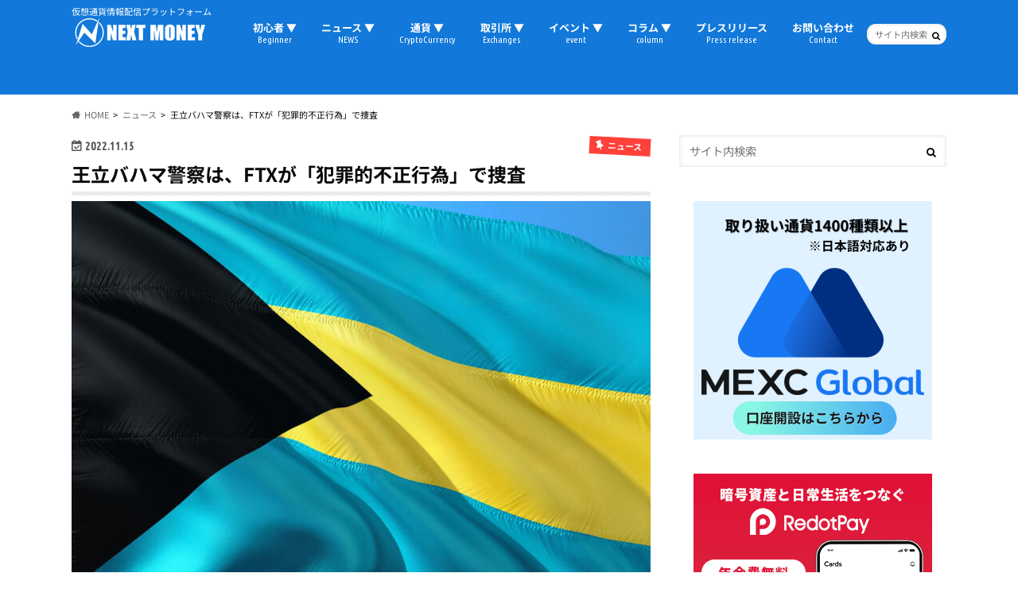

--- FILE ---
content_type: text/html; charset=utf-8
request_url: https://www.google.com/recaptcha/api2/aframe
body_size: 266
content:
<!DOCTYPE HTML><html><head><meta http-equiv="content-type" content="text/html; charset=UTF-8"></head><body><script nonce="JOfj8ZYQtSiuSpoyvpu0LQ">/** Anti-fraud and anti-abuse applications only. See google.com/recaptcha */ try{var clients={'sodar':'https://pagead2.googlesyndication.com/pagead/sodar?'};window.addEventListener("message",function(a){try{if(a.source===window.parent){var b=JSON.parse(a.data);var c=clients[b['id']];if(c){var d=document.createElement('img');d.src=c+b['params']+'&rc='+(localStorage.getItem("rc::a")?sessionStorage.getItem("rc::b"):"");window.document.body.appendChild(d);sessionStorage.setItem("rc::e",parseInt(sessionStorage.getItem("rc::e")||0)+1);localStorage.setItem("rc::h",'1768549947880');}}}catch(b){}});window.parent.postMessage("_grecaptcha_ready", "*");}catch(b){}</script></body></html>

--- FILE ---
content_type: application/javascript; charset=utf-8
request_url: https://www.tradingview-widget.com/static/bundles/embed/ja.37132.0d5ab883342d9eeaad87.js
body_size: 1081
content:
(self.webpackChunktradingview=self.webpackChunktradingview||[]).push([[37132,80645,15572,87063,47076,21764],{421685:e=>{e.exports=["対GDP比%"]},46374:e=>{e.exports=["% 対額面"]},291500:e=>{e.exports=["割引率%"]},167040:e=>{e.exports={en:["C"]}},800919:e=>{e.exports={en:["D"]}},933088:e=>{e.exports=["遅"]},918400:e=>{e.exports=["終日"]},514149:e=>{e.exports={en:["F"]}},650940:e=>{e.exports={en:["R"]}},745540:e=>{e.exports={en:["R"]}},756757:e=>{e.exports={en:["S"]}},869328:e=>{e.exports={en:["CFD"]}},125354:e=>{e.exports=["暗号資産"]},398361:e=>{e.exports=["すべて"]},207586:e=>{e.exports=["債券"]},2380:e=>{e.exports=["経済指標"]},570135:e=>{e.exports=["FX"]},141504:e=>{e.exports=["先物"]},589740:e=>{e.exports=["ファンド"]},875313:e=>{e.exports=["指数"]},703374:e=>{e.exports=["オプション"]},965331:e=>{e.exports=["株式"]},744479:e=>{e.exports=["1年"]},820877:e=>{e.exports=["3ヶ月"]},366891:e=>{e.exports=["接続中"]},745504:e=>{e.exports=["毎月課金されます。"]},967752:e=>{e.exports=["毎年課金されます。"]},418926:e=>{e.exports=["データは利用できません"]},739688:e=>{e.exports=["遅延"]},254602:e=>{e.exports=["上場廃止"]},328304:e=>{e.exports=["終日データ"]},339643:e=>{e.exports=["小数部分が無効です。"]},987845:e=>{e.exports=["休日"]},652969:e=>{e.exports=["無効なシンボル"]},909161:e=>{e.exports=["シンボルは利用できません"]},786726:e=>{e.exports=["読み込み中"]},241410:e=>{e.exports=["市場開始"]},762464:e=>{e.exports=["市場終了"]},696935:e=>{e.exports=["該当なし"]},206416:e=>{e.exports=["現時点ではNSEのデータはモバイルアプリでは利用できません。将来的に利用可能になる可能性があります。"]},988408:e=>{e.exports=["スナップショット"]},370784:e=>{e.exports=["2つ目の小数部分が無効です。"]},586146:e=>{e.exports=["インジケーターの制限数を超えました。チャートレイアウト毎に{number}個までです。\nインジケーターをどれか削除して下さい。"]},673897:e=>{e.exports=["アフターマーケット"]},236018:e=>{e.exports=["プレマーケット"]},366123:e=>{e.exports=["価格形式が無効です。"]},167476:e=>{e.exports=["データは{number}分遅延しています"]},369539:e=>{e.exports=["データは{number}分遅延しています。30秒ごとに更新されます。"]},303058:e=>{e.exports=["リアルタイム"]},38822:e=>{e.exports=["リプレイモード"]},966719:e=>{e.exports=["警告"]},381166:e=>{e.exports=["このシンボルはTradingViewでのみご利用可能です"]},15572:e=>{e.exports=["TradingViewへようこそ — 金融チャートプラットフォームとトレードコミュニティ"]},317310:e=>{e.exports=["年次"]},699912:e=>{e.exports=["月次のお支払い"]},425256:e=>{e.exports=["年次のお支払い"]},173039:e=>{e.exports=["月次"]},81277:e=>{e.exports=["3ヶ月"]},233969:e=>{e.exports=["トライアル"]},946530:e=>{e.exports=["{proPlanName}トライアル"]},898393:e=>{e.exports=["月"]},993205:e=>{e.exports=["年"]}}]);